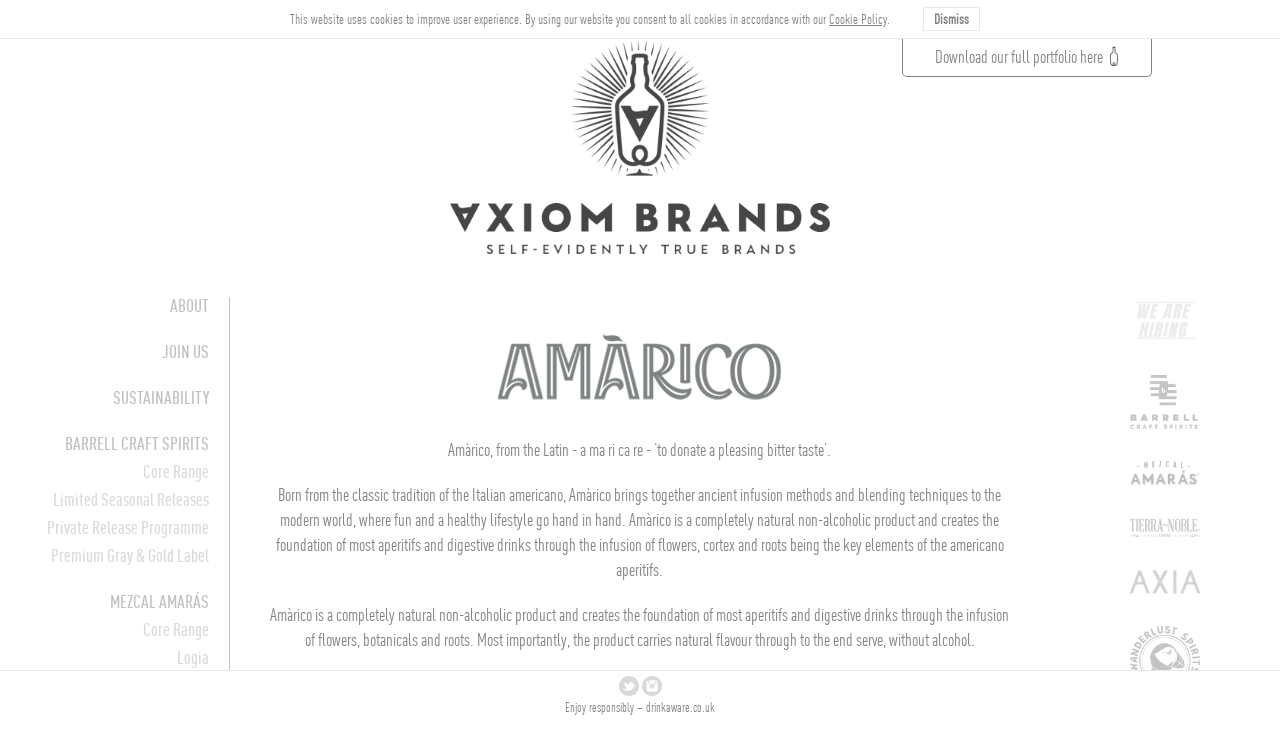

--- FILE ---
content_type: text/html; charset=UTF-8
request_url: https://axiom-brands.com/brand.php?id=59
body_size: 3834
content:

<!DOCTYPE html>
<html class="no-js">
<head>
    <meta charset="utf-8">
    <!-- force up to date ie rendering -->
    <meta http-equiv="X-UA-Compatible" content="IE=edge">
    <title>Axiom Brands - Brands</title>
    <meta name="description" content="Only the most carefully selected brands are part of the Axiom Brands collection">
    <!-- set correct device rendering -->
    <meta name="viewport" content="width=device-width initial-scale=1">
    <link rel="stylesheet" href="css/normalize.css">
    <link rel="stylesheet" href="css/bootstrap.css">
    <link rel="stylesheet" href="css/axiom-brands.css?3">
    <script src="js/modernizr.js"></script>

    <script>

        (function(i,s,o,g,r,a,m){i['GoogleAnalyticsObject']=r;i[r]=i[r]||function(){
            (i[r].q=i[r].q||[]).push(arguments)},i[r].l=1*new Date();a=s.createElement(o),
            m=s.getElementsByTagName(o)[0];a.async=1;a.src=g;m.parentNode.insertBefore(a,m)
        })(window,document,'script','//www.google-analytics.com/analytics.js','ga');

        ga('create', 'UA-54494824-1', 'auto');
        ga('send', 'pageview');

    </script>

    
        <script type="text/javascript">
            function SetCookie(c_name, value, expiredays){
                var exdate=new Date()
                exdate.setDate(exdate.getDate()+expiredays)
                document.cookie=c_name+ "=" +escape(value)+";path=/"+((expiredays==null) ? "" : ";expires="+exdate.toUTCString())
            }
        </script>

    
    <link rel="apple-touch-icon" sizes="60x60" href="img/apple-touch-icon-60x60.png" />
    <link rel="icon" type="image/png" href="img/favicon-16x16.png" sizes="16x16" />
    <link rel="icon" type="image/png" href="img/favicon-32x32.png" sizes="32x32" />
</head>

<body>

<div id="top">
    <div id="eucookielaw" class="">
        <div id="cookiescript_wrapper">
            This website uses cookies to improve user experience. By using our website you consent to all cookies in accordance with our <a href="/cookie-policy.php" style="">Cookie Policy</a>.
            <div id="cookiescript_accept">Dismiss</div>
        </div>
    </div>

    <a href="/downloads/axiom-brands-portfolio.pdf"  target="__blank" id="portfolio-link">
        <span>Download our full portfolio here</span> <img src="/img/bottle-small.png" />
    </a>
</div>

<nav class="navbar navbar-default" role="navigation">
    <div class="container-fluid">
        <!-- Brand and toggle get grouped for better mobile display -->
        <div class="navbar-header">
            <button type="button" class="navbar-toggle collapsed" data-toggle="collapse" data-target="#bs-example-navbar-collapse-1">
                <span class="sr-only">Toggle navigation</span>
                <span class="icon-bar"></span>
                <span class="icon-bar"></span>
                <span class="icon-bar"></span>
            </button>
            <a class="navbar-brand" href="/about.php"><img src="img/logo_grey.png" alt="Axiom Brands Logo" id="logo"></a>
            <span class="clear"></span>
        </div>

        <!-- Collect the nav links, forms, and other content for toggling -->
        <div class="collapse navbar-collapse" id="bs-example-navbar-collapse-1">
                <ul class="nav navbar-nav"><li><a id="nav-about" href="about.php" class="title ">About</a></li><li><a id="nav-about" class="" href="brand.php?id=53" class="title ">Join Us</a></li><li><a id="nav-about" href="sustainability.php" class="title ">Sustainability</a></li><li><a class=" title" href="brand.php?id=62">Barrell Craft Spirits</a><ul><li>
                        <a class="" href="/brand.php?id=62&pid=198#198">Core Range</a>
                     </li><li>
                        <a class="" href="/brand.php?id=62&pid=199#199">Limited Seasonal Releases</a>
                     </li><li>
                        <a class="" href="/brand.php?id=62&pid=196#196">Private Release Programme </a>
                     </li><li>
                        <a class="" href="/brand.php?id=62&pid=200#200">Premium Gray & Gold Label</a>
                     </li></ul></li><li><a class=" title" href="brand.php?id=48">Mezcal Amarás</a><ul><li>
                        <a class="" href="/brand.php?id=48&pid=118#118">Core Range</a>
                     </li><li>
                        <a class="" href="/brand.php?id=48&pid=173#173">Logia</a>
                     </li><li>
                        <a class="" href="/brand.php?id=48&pid=119#119">Mezcal Verde</a>
                     </li></ul></li><li><a class=" title" href="brand.php?id=61">Tierra Noble Tequila</a><ul><li>
                        <a class="" href="/brand.php?id=61&pid=190#190">Blanco</a>
                     </li><li>
                        <a class="" href="/brand.php?id=61&pid=191#191">Reposado</a>
                     </li><li>
                        <a class="" href="/brand.php?id=61&pid=192#192">Cristalino</a>
                     </li><li>
                        <a class="" href="/brand.php?id=61&pid=188#188">A&#241;ejo</a>
                     </li><li>
                        <a class="" href="/brand.php?id=61&pid=193#193">Cristalino Edition 4 Cuarto</a>
                     </li><li>
                        <a class="" href="/brand.php?id=61&pid=189#189">Exquisito Extra A&#241;ejo</a>
                     </li></ul></li><li><a class=" title" href="brand.php?id=65">AXIA Mediterranean Spirit</a></li><li><a class=" title" href="brand.php?id=63">Wanderlust Spirits</a><ul><li>
                        <a class="" href="/brand.php?id=63&pid=205#205">Helix7 Vodka</a>
                     </li><li>
                        <a class="" href="/brand.php?id=63&pid=206#206">Askur Gin</a>
                     </li></ul></li><li><a class=" title" href="brand.php?id=51">J.J.Corry</a><ul><li>
                        <a class="" href="/brand.php?id=51&pid=123#123">The Gael</a>
                     </li><li>
                        <a class="" href="/brand.php?id=51&pid=145#145">The Hanson</a>
                     </li><li>
                        <a class="" href="/brand.php?id=51&pid=166#166">The Flintlock</a>
                     </li></ul></li><li><a class=" title" href="brand.php?id=60">AKER English Aperitif</a><ul><li>
                        <a class="" href="/brand.php?id=60&pid=177#177">AKER English Ros&#233;</a>
                     </li><li>
                        <a class="" href="/brand.php?id=60&pid=178#178">AKER English Dry</a>
                     </li></ul></li><li><a class=" title" href="brand.php?id=57">Procera Gin</a><ul><li>
                        <a class="" href="/brand.php?id=57&pid=168#168">Blue Dot</a>
                     </li><li>
                        <a class="" href="/brand.php?id=57&pid=169#169">Green Dot 2023 Vintage</a>
                     </li><li>
                        <a class="" href="/brand.php?id=57&pid=170#170">Red Dot 2023 Vintage</a>
                     </li></ul></li><li><a class="active title" href="brand.php?id=59">Amàrico</a><ul><li>
                        <a class="" href="#175">Amàrico Americano</a>
                     </li><li>
                        <a class="" href="#204">Amàrico Rosso</a>
                     </li></ul></li><li><a class=" title" href="brand.php?id=55">Ron Abuelo</a><ul><li>
                        <a class="" href="/brand.php?id=55&pid=153#153">A&#241;ejo 5 Year</a>
                     </li><li>
                        <a class="" href="/brand.php?id=55&pid=154#154">A&#241;ejo 7 Year</a>
                     </li><li>
                        <a class="" href="/brand.php?id=55&pid=155#155">A&#241;ejo 12 Year</a>
                     </li><li>
                        <a class="" href="/brand.php?id=55&pid=156#156">Two Oaks 12 Year</a>
                     </li><li>
                        <a class="" href="/brand.php?id=55&pid=157#157">Finish Collection - Seleccion Especial </a>
                     </li><li>
                        <a class="" href="/brand.php?id=55&pid=158#158">15 Year Napoleon Cognac Cask Finish</a>
                     </li><li>
                        <a class="" href="/brand.php?id=55&pid=159#159">15 Year Tawny Port Cask Finish  </a>
                     </li><li>
                        <a class="" href="/brand.php?id=55&pid=160#160">15 Year Oloroso Cask Finish</a>
                     </li><li>
                        <a class="" href="/brand.php?id=55&pid=161#161">Centuria</a>
                     </li></ul></li><li><a class=" title" href="brand.php?id=50">Kakuzo</a><ul><li>
                        <a class="" href="/brand.php?id=50&pid=122#122">Earl Grey Tea Vodka</a>
                     </li><li>
                        <a class="" href="/brand.php?id=50&pid=135#135">Yuzu Gin Liqueur</a>
                     </li><li>
                        <a class="" href="/brand.php?id=50&pid=136#136">Cherry Bitter</a>
                     </li></ul></li><li><a class=" title" href="brand.php?id=40">Jack Rudy Cocktail Co.</a><ul><li>
                        <a class="" href="/brand.php?id=40&pid=46#46"><p></p> <br>Bourbon Cocktail Cherries</a>
                     </li><li>
                        <a class="" href="/brand.php?id=40&pid=203#203">Margarita Mix</a>
                     </li><li>
                        <a class="" href="/brand.php?id=40&pid=126#126">Vermouth Brined Olives and Olive Brine</a>
                     </li><li>
                        <a class="" href="/brand.php?id=40&pid=43#43">Classic Tonic Syrup and Elderflower Tonic</a>
                     </li><li>
                        <a class="" href="/brand.php?id=40&pid=45#45">Small Batch Grenadine and Aromatic Bitters </a>
                     </li></ul></li><li><a class=" title" href="brand.php?id=43">Maraska</a></li><li><a class=" title" href="brand.php?id=23">Mondino</a></li><li><span class="title">Case Studies</span><ul>
            <li>
                <a id="nav-about" href="case-study.php?id=1" class="title ">Belsazar</a>
            </li>
        
            <li>
                <a id="nav-about" href="case-study.php?id=2" class="title ">WhistlePig</a>
            </li>
        </ul></li>
            <li>
                <a id="nav-contact" href="contact.php" class="title ">CONTACT US</a>
            </li>
        </ul></div>    </div><!-- /.container-fluid -->
</nav>

<div class="header" id="header">
    <div class="main-logo">
        <a href="/about.php"><img src="img/logo_grey.png" alt="Axiom Brands Logo"></a>
    </div>
</div>

<div class="clear box">
    <div class="menu menu-left" role="navigation">
        <ul><li><a id="nav-about" href="about.php" class="title ">About</a></li><li><a id="nav-about" class="" href="brand.php?id=53" class="title ">Join Us</a></li><li><a id="nav-about" href="sustainability.php" class="title ">Sustainability</a></li><li><a class=" title" href="brand.php?id=62">Barrell Craft Spirits</a><ul><li>
                        <a class="" href="/brand.php?id=62&pid=198#198">Core Range</a>
                     </li><li>
                        <a class="" href="/brand.php?id=62&pid=199#199">Limited Seasonal Releases</a>
                     </li><li>
                        <a class="" href="/brand.php?id=62&pid=196#196">Private Release Programme </a>
                     </li><li>
                        <a class="" href="/brand.php?id=62&pid=200#200">Premium Gray & Gold Label</a>
                     </li></ul></li><li><a class=" title" href="brand.php?id=48">Mezcal Amarás</a><ul><li>
                        <a class="" href="/brand.php?id=48&pid=118#118">Core Range</a>
                     </li><li>
                        <a class="" href="/brand.php?id=48&pid=173#173">Logia</a>
                     </li><li>
                        <a class="" href="/brand.php?id=48&pid=119#119">Mezcal Verde</a>
                     </li></ul></li><li><a class=" title" href="brand.php?id=61">Tierra Noble Tequila</a><ul><li>
                        <a class="" href="/brand.php?id=61&pid=190#190">Blanco</a>
                     </li><li>
                        <a class="" href="/brand.php?id=61&pid=191#191">Reposado</a>
                     </li><li>
                        <a class="" href="/brand.php?id=61&pid=192#192">Cristalino</a>
                     </li><li>
                        <a class="" href="/brand.php?id=61&pid=188#188">A&#241;ejo</a>
                     </li><li>
                        <a class="" href="/brand.php?id=61&pid=193#193">Cristalino Edition 4 Cuarto</a>
                     </li><li>
                        <a class="" href="/brand.php?id=61&pid=189#189">Exquisito Extra A&#241;ejo</a>
                     </li></ul></li><li><a class=" title" href="brand.php?id=65">AXIA Mediterranean Spirit</a></li><li><a class=" title" href="brand.php?id=63">Wanderlust Spirits</a><ul><li>
                        <a class="" href="/brand.php?id=63&pid=205#205">Helix7 Vodka</a>
                     </li><li>
                        <a class="" href="/brand.php?id=63&pid=206#206">Askur Gin</a>
                     </li></ul></li><li><a class=" title" href="brand.php?id=51">J.J.Corry</a><ul><li>
                        <a class="" href="/brand.php?id=51&pid=123#123">The Gael</a>
                     </li><li>
                        <a class="" href="/brand.php?id=51&pid=145#145">The Hanson</a>
                     </li><li>
                        <a class="" href="/brand.php?id=51&pid=166#166">The Flintlock</a>
                     </li></ul></li><li><a class=" title" href="brand.php?id=60">AKER English Aperitif</a><ul><li>
                        <a class="" href="/brand.php?id=60&pid=177#177">AKER English Ros&#233;</a>
                     </li><li>
                        <a class="" href="/brand.php?id=60&pid=178#178">AKER English Dry</a>
                     </li></ul></li><li><a class=" title" href="brand.php?id=57">Procera Gin</a><ul><li>
                        <a class="" href="/brand.php?id=57&pid=168#168">Blue Dot</a>
                     </li><li>
                        <a class="" href="/brand.php?id=57&pid=169#169">Green Dot 2023 Vintage</a>
                     </li><li>
                        <a class="" href="/brand.php?id=57&pid=170#170">Red Dot 2023 Vintage</a>
                     </li></ul></li><li><a class="active title" href="brand.php?id=59">Amàrico</a><ul><li>
                        <a class="" href="#175">Amàrico Americano</a>
                     </li><li>
                        <a class="" href="#204">Amàrico Rosso</a>
                     </li></ul></li><li><a class=" title" href="brand.php?id=55">Ron Abuelo</a><ul><li>
                        <a class="" href="/brand.php?id=55&pid=153#153">A&#241;ejo 5 Year</a>
                     </li><li>
                        <a class="" href="/brand.php?id=55&pid=154#154">A&#241;ejo 7 Year</a>
                     </li><li>
                        <a class="" href="/brand.php?id=55&pid=155#155">A&#241;ejo 12 Year</a>
                     </li><li>
                        <a class="" href="/brand.php?id=55&pid=156#156">Two Oaks 12 Year</a>
                     </li><li>
                        <a class="" href="/brand.php?id=55&pid=157#157">Finish Collection - Seleccion Especial </a>
                     </li><li>
                        <a class="" href="/brand.php?id=55&pid=158#158">15 Year Napoleon Cognac Cask Finish</a>
                     </li><li>
                        <a class="" href="/brand.php?id=55&pid=159#159">15 Year Tawny Port Cask Finish  </a>
                     </li><li>
                        <a class="" href="/brand.php?id=55&pid=160#160">15 Year Oloroso Cask Finish</a>
                     </li><li>
                        <a class="" href="/brand.php?id=55&pid=161#161">Centuria</a>
                     </li></ul></li><li><a class=" title" href="brand.php?id=50">Kakuzo</a><ul><li>
                        <a class="" href="/brand.php?id=50&pid=122#122">Earl Grey Tea Vodka</a>
                     </li><li>
                        <a class="" href="/brand.php?id=50&pid=135#135">Yuzu Gin Liqueur</a>
                     </li><li>
                        <a class="" href="/brand.php?id=50&pid=136#136">Cherry Bitter</a>
                     </li></ul></li><li><a class=" title" href="brand.php?id=40">Jack Rudy Cocktail Co.</a><ul><li>
                        <a class="" href="/brand.php?id=40&pid=46#46"><p></p> <br>Bourbon Cocktail Cherries</a>
                     </li><li>
                        <a class="" href="/brand.php?id=40&pid=203#203">Margarita Mix</a>
                     </li><li>
                        <a class="" href="/brand.php?id=40&pid=126#126">Vermouth Brined Olives and Olive Brine</a>
                     </li><li>
                        <a class="" href="/brand.php?id=40&pid=43#43">Classic Tonic Syrup and Elderflower Tonic</a>
                     </li><li>
                        <a class="" href="/brand.php?id=40&pid=45#45">Small Batch Grenadine and Aromatic Bitters </a>
                     </li></ul></li><li><a class=" title" href="brand.php?id=43">Maraska</a></li><li><a class=" title" href="brand.php?id=23">Mondino</a></li><li><span class="title">Case Studies</span><ul>
            <li>
                <a id="nav-about" href="case-study.php?id=1" class="title ">Belsazar</a>
            </li>
        
            <li>
                <a id="nav-about" href="case-study.php?id=2" class="title ">WhistlePig</a>
            </li>
        </ul></li>
            <li>
                <a id="nav-contact" href="contact.php" class="title ">CONTACT US</a>
            </li>
        </ul>    </div><!--
    --><div class="main">

<div class="brand-content-wrapper">
    <div class="brand-image" style="width: 100%;">

    </div>

    <div class="brand-content">
        <h1><img src="/img/brands/Amarico-Greyscale.png" class="brand-logo" alt="Amàrico" /></h1>
        <p>Amàrico, from the Latin - a ma ri ca re - ‘to donate a pleasing bitter taste’.</p>

<p>Born from the classic tradition of the Italian americano, Amàrico brings together ancient infusion methods and blending techniques to the modern world, where fun and a healthy lifestyle go hand in hand. Amàrico is a completely natural non-alcoholic product and creates the foundation of most aperitifs and digestive drinks through the infusion of flowers, cortex and roots being the key elements of the americano aperitifs.</p>

<p>Amàrico is a completely natural non-alcoholic product and creates the foundation of most aperitifs and digestive drinks through the infusion of flowers, botanicals and roots. Most importantly, the product carries natural flavour through to the end serve, without alcohol.</p>

<p>Committed to environmentally sustainable sourcing, production and packaging, Amàrico uses 100% recyclable glass bottles, synthetic corks with 100% recyclable materials and FSC certified labels.</p>

<p>Taste the Italian dolce vita through the healthy experience that Amàrico offers.</p>    </div>
</div>

<div class="product-content-wrapper">

            <div class="product-content" id="175">
            <div class="product-images left">

            <img src="/img/products/Amarico_Websize2.png">
            </div>

            <div class="product-desc left">
                <h2>Amàrico Americano</h2>

                <p>A non-alc Italian aperitif full of complexity and vivacity, Amàrico’s ingredients are carefully sourced and selected from within Italy for a truly authentic Italian aperitivo. Fresh Italian peaches are used as a base, then infused with flowers, fruits such as orange and rhubarb and roots including gentian to create a pleasing bitter taste. Aromatic and creamy with citrusy notes of bitter orange and lemon; a fresh & lively palate with a harmonious finish.
</p>

<p>Perfect either on the rocks with lemon zest, chilled with your favourite soft drink or mixed in a cocktail.
</p>            </div>

            <div class="clear"></div>

        </div>
            <div class="product-content" id="204">
            <div class="product-images right">

            <img src="/img/products/Amarico-Rosso_Websize.png">
            </div>

            <div class="product-desc right">
                <h2>Amàrico Rosso</h2>

                <p>Amàrico Rosso begins with cherry juice as its base which is then infused with grapefruit, herbs such as rosemary and sage and roots including gentian to create an intense and complex flavour. It provides an elegantly balanced set of herbaceous and citric notes, with a bold and pleasant bitterness. An intense bouquet of complexity and flavour, capable of true non-alcoholic mixology elevation. </p>            </div>

            <div class="clear"></div>

        </div>
    
</div>


    </div><!--
    --><div class="menu menu-right" role="navigation">
        <ul><li><a class="" href="/brand.php?id=53"><img src="/img/brands/Hiring.png" /></a></li><li><a class="" href="/brand.php?id=62"><img src="/img/brands/BCS Logo_Websize.png" /></a></li><li><a class="" href="/brand.php?id=48"><img src="/img/brands/Logo Amore_Grey-1.png" /></a></li><li><a class="" href="/brand.php?id=61"><img src="/img/brands/Tierra-Noble-logo_websize-.png" /></a></li><li><a class="" href="/brand.php?id=65"><img src="/img/brands/Axia logo_websize.png" /></a></li><li><a class="" href="/brand.php?id=63"><img src="/img/brands/Wanderlust-logo_websize-.jpg" /></a></li><li><a class="" href="/brand.php?id=51"><img src="/img/brands/JJCorrey_Logo.png" /></a></li><li><a class="" href="/brand.php?id=60"><img src="/img/brands/The-Glenturret-Distillery-logo_websize-.jpg" /></a></li><li><a class="" href="/brand.php?id=57"><img src="/img/brands/Procera logo_websize.jpg" /></a></li><li><a class="active" href="/brand.php?id=59"><img src="/img/brands/Amarico-Greyscale.png" /></a></li><li><a class="" href="/brand.php?id=55"><img src="/img/brands/Abuelo.jpg" /></a></li><li><a class="" href="/brand.php?id=50"><img src="/img/brands/Kakuzo.png" /></a></li><li><a class="" href="/brand.php?id=40"><img src="/img/brands/Jack Rudy logo_websize .png" /></a></li><li><a class="" href="/brand.php?id=43"><img src="/img/brands/MaraschinoLogo.png" /></a></li><li><a class="" href="/brand.php?id=23"><img src="/img/brands/Mondino_Logo.png" /></a></li></ul>    </div>
</div>

<footer>
    <p>
        <a class="social-icon twitter" href="https://twitter.com/Axiom_Brands" alt="Axiom Brands Twitter Page"></a>
        <a class="social-icon instagram" href="https://instagram.com/axiom_brands/" alt="Axiom Brands Instagram"></a>
    </p>
    <p class="notice">
        Enjoy responsibly – <a href="http://www.drinkaware.co.uk">drinkaware.co.uk</a>
    </p>
</footer>

<script src="js/jquery-1.11.1.min.js"></script>
        
<script src="js/custom.js?5"></script>
<script src="js/bootstrap.min.js"></script>

</body>
</html>


--- FILE ---
content_type: text/css
request_url: https://axiom-brands.com/css/axiom-brands.css?3
body_size: 3516
content:
/*Fonts*/
@font-face {
  font-family: 'dincond-mediumregular';
  src: url("fonts/dinconmed-webfont.eot");
  src: url("fonts/dinconmed-webfont.eot?#iefix") format("embedded-opentype"), url("fonts/dinconmed-webfont.woff") format("woff"), url("fonts/dinconmed-webfont.ttf") format("truetype"), url("fonts/dinconmed-webfont.svg#dincond-mediumregular") format("svg");
  font-weight: normal;
  font-style: normal;
}

@font-face {
  font-family: 'dincond-boldregular';
  src: url("fonts/dinconbol-webfont.eot");
  src: url("fonts/dinconbol-webfont.eot?#iefix") format("embedded-opentype"), url("fonts/dinconbol-webfont.woff") format("woff"), url("fonts/dinconbol-webfont.ttf") format("truetype"), url("fonts/dinconbol-webfont.svg#dincond-boldregular") format("svg");
  font-weight: normal;
  font-style: normal;
}

@font-face {
  font-family: 'dincond-regularregular';
  src: url("fonts/dinconreg-webfont.eot");
  src: url("fonts/dinconreg-webfont.eot?#iefix") format("embedded-opentype"), url("fonts/dinconreg-webfont.woff") format("woff"), url("fonts/dinconreg-webfont.ttf") format("truetype"), url("fonts/dinconreg-webfont.svg#dincond-regularregular") format("svg");
  font-weight: normal;
  font-style: normal;
}

html {
    box-sizing: border-box;
}
*, *:before, *:after {
    box-sizing: inherit;
}

html, body, div, span, applet, object, iframe,
h1, h2, h3, h4, h5, h6, p, blockquote, pre,
a,
a:hover, abbr, acronym, address, big, cite, code,
del, dfn, em, img, ins, kbd, q, s, samp,
small, strike, strong, sub, sup, tt, var,
b, u, i, center,
dl, dt, dd, ol, ul, li,
fieldset, form, label, legend,
table, caption, tbody, tfoot, thead, tr, th, td,
article, aside, canvas, details, embed,
figure, figcaption, footer, header, hgroup,
menu, nav, output, ruby, section, summary,
time, mark, audio, video {
  margin: 0;
  padding: 0;
  border: 0;
  font-size: 100%;
  
  vertical-align: baseline;
}

article, aside, details, figcaption, figure,
footer, header, hgroup, menu, nav, section {
  display: block;
}

body {
  line-height: 1;
}

ol, ul {
  list-style: none;
}

blockquote, q {
  quotes: none;
}

blockquote:before, blockquote:after,
q:before, q:after {
  content: '';
  content: none;
}

table {
  border-collapse: collapse;
  border-spacing: 0;
}

body {
  font-family: dincond-regularregular, helvetica, sans-serif;
  font-size: 18px;
  color: #818285;

}

a, a:hover {
  text-decoration: none;
  color: #818285;
}

h1 {
    font-size: 2em;
    font-family: dincond-boldregular;
    margin: 30px 0;
}

h2 {
    font-size: 1.6em;
    font-family: dincond-boldregular;
    margin: 0 0 30px 0;
}

p {
    margin-bottom: 20px;
    line-height: 1.4em;
}

img {
    max-width: 100%;
}

.button a {
    display: block;
    width: 90px;
    padding: 20px 30px;
    background-color: white;
    border: 1px solid #818285;
    font-size: 1.2em;
    letter-spacing: 0.2em;
    transition-duration:20ms;
    -ms-transition-duration:20ms;
    -webkit-transition-duration:20ms;
    -o-transition-duration:20ms;
    -moz-transition-duration:20ms;
}

.button a:hover {
    -moz-box-shadow: inset 0 0 0 1px #818285;
    -webkit-box-shadow: inset 0 0 0 1px #818285;
    box-shadow: inset 0 0 0 1px #818285;
    font-weight: 700;
}

.navbar-default {
    position: absolute;
    top: 0;
    left: 0;
    width: 220px;
    /*height: 100%;*/
    margin: 0 0 130px 0;
    background-color: #fff;
    border-color: #fff;
    padding-top: 198px;
}

/* line 185, ../scss/axiom-brands.scss */
.navbar-brand {
    display: none;
}

/* line 189, ../scss/axiom-brands.scss */
.navbar-nav {
    float: none;
    border-right: 1px solid #c2c2c4;
    padding-right: 15px;
}

/* line 195, ../scss/axiom-brands.scss */
.navbar-nav > li {
    width: 100%;
    text-align: right;
    margin-top: 24px;
    font-family: dincond-mediumregular;
}

/* line 202, ../scss/axiom-brands.scss */
.navbar-nav > li:first-child {
    margin-top: 0;
}

/* line 206, ../scss/axiom-brands.scss */
.navbar-nav > li > a {
    padding: 0px;
}

/* line 210, ../scss/axiom-brands.scss */
.navbar-default .navbar-nav > li > ul > li {
    padding: 5px;
    font-family: dincond-regularregular;
}

/* line 215, ../scss/axiom-brands.scss */
.navbar-default .navbar-nav > li > a {
    color: #b5b5b7;
}

/* line 219, ../scss/axiom-brands.scss */
.navbar-default .navbar-nav > li > ul > li > a {
    color: #cfcfd0;
}

/* line 223, ../scss/axiom-brands.scss */
.navbar-default .navbar-nav > li > a:hover, .navbar-default .navbar-nav > li > ul > li > a:hover {
    color: #818285;
}


.axiom-description, .axiom-description-about-page {
    text-align: center;
    width: 100%;
    background-color: white;
}

.axiom-description h2,
.axiom-description-about-page h2 {
  font-size: 2em;
  font-family: dincond-mediumregular;
  color: #68696b;
}

.axiom-description p, .axiom-description-about-page p {
  margin-top: 20px;
  font-size: 1.2em;
  line-height: 1.2em;
}

.axiom-description .darken-text,
.axiom-description-about-page .darken-text {
  color: #68696b;
  font-family: dincond-mediumregular;
}

.axiom-description-about-page {
  margin: 30px 0;
}

.axiom-description-about-page p {
  font-size: 0.9em;
}

.enter-site {
  display: none;
  text-align: center;
}

.enter-site .enter-site-breaker {
  margin-top: 60px;
}

.enter-site .enter-site-entrance {
  margin-top: 60px;
}

.enter-site .enter-site-entrance h3 {
  font-size: 1.3em;
  font-family: dincond-boldregular;
}

.enter-site .enter-site-entrance p {
  margin-top: 5px;
}

.enter-site .enter-site-buttons {
  margin-top: 30px;
}

.enter-site .enter-site-buttons .yes-button, .enter-site .enter-site-buttons .no-button {
  display: inline-block;
}

.enter-site .enter-site-buttons .no-button {
  margin-left: 5px;
}

.enter-site .enter-site-sign-off p {
  margin-top: 30px;
}

.main-logo {
    margin: 0 18%;
  text-align: center;
  padding: 40px 0;
}

.main-logo img {
    width: 380px;
}

#portfolio-link {
    margin: 0 10%;
    float: right;
    width: 250px;
    text-align: center;
    display: block;
    padding: 7px 10px 10px;
    border-bottom-left-radius: 5px;
    border-bottom-right-radius: 5px;
    border: 1px solid #818285;
    border-top: 0;
    background: white;
    z-index: 1000;
}

#portfolio-link:hover {
    color: white;
    background: #818285;
}

#portfolio-link span {
    margin-top: 5px;
}

#portfolio-link img {
    height: 20px;
    vertical-align: bottom;
    margin-left: 3px;
}

.about-us, .cms-content {
  min-height: 500px;
  text-align: center;
  margin-top: 30px;
}

.about-us p, .cms-content p {
  margin-top: 30px;
  line-height: 22px;
}

.about-us h2 {
    border-top: 1px solid #c2c2c4;
    padding-top: 30px;
    margin-top: 30px;
    text-transform: uppercase;
}

.brand-content-wrapper-full-width {
  width: 100%;
  background: url(img/bottle-bg.png) no-repeat;
  background-position: 50% 80%;
}

.brand-content-wrapper-full-width .bottle-wrapper-full-width {
  display: table;
  margin-left: auto;
  margin-right: auto;
}

.brand-content-wrapper-full-width .bottle-image {
  float: left;
  margin-left: 15px;
}

.brand-content-wrapper-full-width .bottle-image:first-child {
  margin-left: 0;
}

.bottle-image-small {
  float: left;
  margin-left: 15px;
  padding-top: 61px;
  -webkit-box-sizing: border-box;
  -moz-box-sizing: border-box;
  box-sizing: border-box;
}

.brand-content-wrapper .bottle-wrapper-small,
.brand-content-wrapper-small .bottle-wrapper-small {
  width: 235px;
}

.brand-content-wrapper .bottle-image,
.brand-content-wrapper-small .bottle-image {
  float: left;
  margin-left: 15px;
}

.brand-content-wrapper .bottle-image:first-child,
.brand-content-wrapper-small .bottle-image:first-child {
  margin-left: 0;
}

.brand-content-wrapper-small {
  background-position: 50% 71%;
  padding: 0 18%;
}

.brand-content-wrapper,
.product-content-wrapper {
    padding: 0 40px;
}

.brand-content {
  margin-bottom: 75px;
}

.brand-content p {
    text-align: center;
}

.product-content {
    background: url(/img/divider.png) no-repeat top center;
    padding: 100px 0;
}

.mobile-logo {
  position: fixed;
  top: 0;
  width: 100%;
  padding: 42px 0;
  display: none;
  background-color: white;
  text-align: center;
}

a.active {
  opacity: 1!important;
  color: #818285 !important;
}

.content:after{
    content: "";
    clear: both;
}

.content{
    margin-bottom: 55px;
}

.box {
    margin-bottom: 120px;
}

.clear {
    clear: both;
}

footer {
    min-height: 30px;
    z-index: 1;
    position: fixed;
    width: 100%;
    bottom: 0;
    right: 0;
    text-align: center;
    background-color: white;
    padding: 5px 0;
    border-top: 1px solid #e9e9e9;
    z-index: 3;
}

footer p {
    line-height: 1.2em;
    margin: 0;
}

footer p.notice {
    font-size: 0.7em;
}

footer ul {
    width: 100%;
    margin: 0 auto;
}

footer a.social-icon {
    display: inline-block;
    width: 20px;
    height: 20px;
}

footer ul li {
    display: inline;
}

footer a.facebook {
    background: url(img/facebook.png);
}

footer a.twitter {
    background: url(img/twitter.png);
}

footer a.instagram {
  background: url(img/instagram.png);
}

footer a:hover {
    background-position: -20px;
}

.brand-image {
    display: block;
    width: 90%;
    margin: 0 auto;
    text-align: center;
}

.brand-logo {
    display: block;
    margin: 0 auto;
}

.product-images {
    float: left;
    width: 40%;
    text-align: center;
    position: relative;
    vertical-align: middle;
}

.product-desc {
    float: left;
    width: 60%;
    vertical-align: middle;
}

.product-images img {
    max-width: 90%;
    max-height: 100%;
    vertical-align: middle;
}

.clear {
    clear: both;
}

.left {
    float: left;
}

.right {
    float: right;
}

.timer {
    width: 350px;
    height: 2px;
    max-width: 90%;
    margin: 0 auto;
    background: #e3e3e3;
}

.shrink {
    transition-duration:6000ms;
    transform:scale(0,1);

    -ms-transition-duration:6000ms;
    -webkit-transition-duration:6000ms;
    -o-transition-duration:6000ms;
    -moz-transition-duration:6000ms;

    -ms-transform:scale(0,1); /* IE 9 */
    -webkit-transform:scale(0,1); /* Safari and Chrome */
    -o-transform:scale(0,1); /* Opera */
    -moz-transform:scale(0,1); /* Firefox */
}

.menu, .main {
    display: inline-block;
    vertical-align: top;
}

.main {
    width: 64%;
}

.menu {
    width: 18%;
    font-family: dincond-mediumregular;
    padding: 0 20px;
}

.menu-left {
    text-align: right;
    border-right: 1px solid #c2c2c4;
}

.menu-right {
    text-align: center;
}

.menu li {
    display: block;
}

.menu ul li {
    margin-bottom: 28px;
    text-transform: uppercase;
}

.menu ul li:last-of-type{
    margin-bottom: 0;
}

.menu ul li li {
    margin-bottom: 0;
    margin-top: 10px;
    text-transform: none;
}

.menu img {
    width: 100%;
    max-width: 70px;
}

.menu a, .menu .title {
    color: #818285;
    text-decoration: none;
    opacity: 0.5;
    -webkit-transition: opacity 0.25s ease-in-out;
    -moz-transition: opacity 0.25s ease-in-out;
    -ms-transition: opacity 0.25s ease-in-out;
    -o-transition: opacity 0.25s ease-in-out;
    transition: opacity 0.25s ease-in-out;
}

.menu ul li li a {
    color: #b5b5b7;
}

.menu a:hover, .menu .active {
    color: #777;
    opacity: 1;
}

nav {
    display: none;
}

.cookie-policy {
    font-size: 0.8em;
}

.cookie-policy p {
    margin: 0 auto 10px;
    max-width: 450px;
}

.cookie-policy h2 {
    margin: 30px 0;
}

#top {
    position: fixed;
    top: 0px;
    width: 100%;
    z-index: 999999;
}

#eucookielaw {
    z-index: 999999;
    opacity: 1;
    /*position: relative;*/
    padding: 10px 0px;
    width: 100%;
    left: 0px;
    font-weight: normal;
    text-align: left;
    /*top: 0px;*/
    border-bottom: 1px solid #e9e9e9;
    background-color: #fff;
}

#eucookielaw a {
    text-decoration: underline;
}

#cookiescript_wrapper {
    font-size: 0.8em;
    margin: 0px 10px;
    font-weight: normal;
    text-align: center;
    line-height: 18px;
}

#cookiescript_accept {
    border: 0px;
    padding: 3px 10px;
    font-weight: bold;
    cursor: pointer;
    margin: 0px 10px 0px 30px;
    display: inline;
    white-space: nowrap;
    border: 1px solid #e9e9e9;
}

#cookiescript_readmore {
    text-decoration: underline;
    cursor: pointer;
    padding: 0px;
    margin: 0px;
    white-space: nowrap;
}

img.icon-part {
    display: block;
    width: 90%;
    margin: 0 auto;
    max-width: 200px;
}

.hide-for-mobile {
    display: block;
}

.show-for-mobile {
    display: none;
}

@media all and (max-width: 1278px) {

    .brand-content-wrapper,
    .brand-content-wrapper-small {
        background: none;
        padding: 0;
    }

    .brand-content-wrapper .bottle-wrapper,
    .brand-content-wrapper-small .bottle-wrapper,
    .brand-content-wrapper .bottle-wrapper-small,
    .brand-content-wrapper-small .bottle-wrapper-small {
        width: 100%;
        margin: 0 auto;
        text-align: center;
        padding-right: 0;
    }

    .brand-content-wrapper .bottle-images,
    .brand-content-wrapper-small .bottle-images {
        display: table;
        text-align: center;
        margin: 0 auto;
    }

    .brand-content-wrapper .bottle-images-small,
    .brand-content-wrapper-small .bottle-images-small {
        width: 205px;
        text-align: center;
        margin: 0 auto;
    }

    .brand-content-wrapper .brand-content,
    .brand-content-wrapper-small .brand-content {
        text-align: center;
        padding: 0 40px;
    }

    .brand-content-wrapper-full-width {
        background: none;
    }

    .brand-content-wrapper-small {
        background: none;
        padding: 0;
    }
}

@media all and (max-width: 920px) {

    .right-nav {
        display: none;
    }

    .menu-right {
        display: none;
    }

    .menu-left {
        width: 20%;
    }

    .main {
        width: 80%;
    }

    footer ul {
        width: 270px;
        margin: 0 auto;
        display: table;
        padding-left: 202px;
    }

    footer p.notice {
        position: static;
    }
}

@media all and (max-width: 768px) {

    .hide-for-mobile {
        display: none;
    }

    .show-for-mobile {
        display: block;
    }

    #portfolio-link {
        margin: 0;
        top: 0; left: 0;
        width: 100%;
        padding: 7px 10px 10px;
        border-radius: 0;
        border: 0;
        border-bottom: 1px solid #818285;
        z-index: 2000;
        text-align: center;
    }

    nav {
        display: block;
    }

    .navbar-default {
        z-index: 1000;
        width: 100%;
        padding-top: 30px;
        height: auto;
        /* border-color: #cfcfd0; */
    }

    .container-fluid > .navbar-header {
        margin-right: 0;
        margin-left: 0;
    }

    /* line 622, ../scss/axiom-brands.scss */
    .navbar-nav {
        float: left;
        border-right: 0;
        padding-right: 0;
        padding-left: 10px;
    }

    /* .navbar-default {
        position: static;
        margin: 0; padding: 0;
    } */


    /* line 629, ../scss/axiom-brands.scss */
    .navbar-brand {
        display: inline-block;
        height: 94px;
    }

    #logo {
        max-height: 100%;
    }

    /* line 634, ../scss/axiom-brands.scss */
    .navbar-brand:hover {
        padding: 15px;
    }

    /* line 638, ../scss/axiom-brands.scss */
    .navbar-toggle {
        margin-top: 30px;
    }

    /* line 642, ../scss/axiom-brands.scss */
    .navbar-nav > li {
        width: 100%;
        text-align: left;
    }

    /* line 647, ../scss/axiom-brands.scss */
    .navbar-nav > li > a {
        padding: 5px;
    }

    .main {
        width: 100%;
    }

    .menu-left {
        display: none;
    }

    .header {
        display: none;
    }

    .box {
        padding-top: 140px;
    }

    .about-us, .cms-content {
        padding: 0 80px;
    }

    .bottle-image,
    .bottle-image-small {
        width: 100%;
        text-align: center;
        margin-left: 0!important;
    }

    .bottle-image-small {
        padding-top: 0;
    }

    .enter-site,
    .axiom-description,
    .axiom-description-about-page {
        padding: 20px;
        -webkit-box-sizing: border-box;
        -moz-box-sizing: border-box;
        box-sizing: border-box;
    }

    .about-us, .cms-content {
        min-height: 0;
    }

    footer ul {
        width: 45px;
        margin: 0 auto;
        display: block;
        padding-left: 0;
    }

    .product-images  {
        clear: both;
        display: block;
        text-align: center;
        float: none;
        width: 100%;
    }

    .product-desc {
        float: none;
        width: 100%;
        text-align: center;
    }

    .product-desc h2 {
        margin: 30px 0;
        text-align: center;
    }

}

@media all and (max-width: 560px) {

    .brand-content-wrapper .bottle-images,
    .brand-content-wrapper-small .bottle-images {
        width: 100%;
    }

    .brand-content-wrapper .bottle-image,
    .brand-content-wrapper-small .bottle-image,
    .brand-content-wrapper .bottle-image-small,
    .brand-content-wrapper-small .bottle-image-small {
        width: 100%;
        margin-left: 0;
    }

    .brand-content-wrapper
    .bottle-image:first-child,
    .brand-content-wrapper-small
    .bottle-image:first-child {
        margin-top: 0;
    }

    .button a {
        width: 50px;
    }

    .mobile-fix {
        width: 100%;
        -webkit-box-sizing: border-box;
        -moz-box-sizing: border-box;
        box-sizing: border-box;
    }

    .yes-button, .no-button {
        width: 30%;
    }

    .yes-button .button a, .no-button .button a {
        width: 100%;
    }
}

/* Delay */
.delayed{
    opacity: 0;

    animation: fadeIn 3s;
    animation-delay: 4s;
    animation-fill-mode: forwards;
}

@keyframes fadeIn {
    from { opacity: 0; }
    to { opacity: 1; }
}

/* Animations */
.animated{
    position: static;
}

.animated .animated__slide{
    visibility: hidden;
}

.animated.animated--none .animated__slide{
    visibility: visible;
}

.animated .animated__text{
	opacity: 0;
	transition: opacity 1s ease;
}

.animated--animating .animated__text{
	opacity: 1;
}

.animated:first-child .animated__text{
	transition-delay: 0.25s;
}

.animated:nth-child(2) .animated__text{
	transition-delay: 0.5s;
}

.animated:nth-child(3) .animated__text{
	transition-delay: 0.75s;
}

.animated--none .animated__text{
    opacity: 1;
    transition: none;
}



--- FILE ---
content_type: text/plain
request_url: https://www.google-analytics.com/j/collect?v=1&_v=j102&a=68775342&t=pageview&_s=1&dl=https%3A%2F%2Faxiom-brands.com%2Fbrand.php%3Fid%3D59&ul=en-us%40posix&dt=Axiom%20Brands%20-%20Brands&sr=1280x720&vp=1280x720&_u=IEBAAEABAAAAACAAI~&jid=1738461257&gjid=493006334&cid=477453841.1769283245&tid=UA-54494824-1&_gid=1330613547.1769283245&_r=1&_slc=1&z=860273849
body_size: -451
content:
2,cG-SN0HJY0QDL

--- FILE ---
content_type: text/javascript
request_url: https://axiom-brands.com/js/custom.js?5
body_size: 963
content:
/*Center Content*/

function setHeight() {
	var viewportHeight = $(window).height();
	var thisContentHeight = $('.content').height();
	var margin = (viewportHeight - thisContentHeight) / 2;

	$('.content').css({ marginTop: margin + 'px' });
}

$(function() {
	setHeight();
	$(window).resize(setHeight);

	$('.axiom-description').delay(6000).fadeOut(500, function () {
		$('.enter-site').fadeIn(500);
		setHeight();
	});

	$(".page-transition-in").css("display", "none");

    $(".page-transition-in").fadeIn(2000);

    $("a.transition").click(function(event){
        event.preventDefault();
        linkLocation = this.href;
        $(".page-transition-in").fadeOut(1000, redirectPage);
    });

    $('.axiom-description').click(function(){
        $('.axiom-description').fadeOut(500, function () {
            $('.enter-site').fadeIn(500);
            setHeight();
        });
    });

    $('.timer').addClass('shrink');

    function redirectPage() {
        window.location = linkLocation;
    }

    // smooth scroll
    $('a[href*=#]:not([href=#])').click(function() {
        if (location.pathname.replace(/^\//,'') == this.pathname.replace(/^\//,'') && location.hostname == this.hostname) {
            var target = $(this.hash);
            target = target.length ? target : $('[name=' + this.hash.slice(1) +']');

            if (target.length) {
                $('html,body').animate({
                    scrollTop: target.offset().top
                }, 1000);
                return false;
            }
        }
    });

    $('#cookiescript_accept').click(function(){
        SetCookie('eucookie', 'eucookie', 365*10);
        $("#eucookielaw").slideUp();
    });
});

// The animations
$(window).load(function(){
    if($(window).width() > 768){
        $('.animated').each(function(index){
            var animated = $(this);
            var slide = $(this).find('.animated__slide')
            var coords = slide.offset();
            var width = slide.width();
            var clone =  slide.clone();
            //var centre = ($(window).width() / 2) - (width / 2);
            var centre = (($('.main').width()/2) + ($('.main').offset().left)) - (width/2);
            
            // Append animating graphics to body
            $('body').append(clone);

            // Set the initial CSS
            clone.css({
                opacity: 0,
                zIndex: index,
                transition: 'all ease 1s',
                position: 'absolute',
                visibility: 'visible',
                width: width, 
                top: coords.top, 
                left: centre
            });
            
            // Do the animation
            setTimeout(function(){ 
                clone.css({opacity: 1});
            }, 250);

            setTimeout(function(){   
                animated.addClass('animated--animating');              
                clone.css({left: coords.left});
            }, 1500);
            
            // Remove animation graphic and make placeholder visible
            setTimeout(function(){                
                slide.css({
                    visibility: 'visible',
                });
                
                clone.remove();
                
            }, 2500);
        })
    } else {
        $('.animated').addClass('animated--none');
    }
});

// sticky menus
// window.onscroll = function() {
//     const menus = document.getElementsByClassName("menu");
//     const header = document.getElementById('header');
//     const headerHeight = header.offsetHeight - 20;
//
//     for (let i = 0; i < menus.length; i++) {
//         const menu = menus[i];
//
//         if (window.pageYOffset >= headerHeight) {
//             menu.classList.add("sticky");
//         } else {
//             menu.classList.remove("sticky");
//         }
//     }
// };